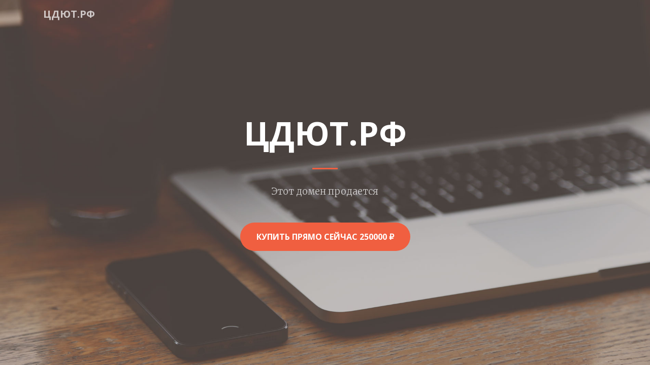

--- FILE ---
content_type: text/html
request_url: https://xn--d1a2ak7a.xn--p1ai/stati/onlayn-igra-kazino-vulkan.php
body_size: 1515
content:
<!DOCTYPE html>
<html lang="ru">

  <head>

    <meta charset="utf-8">
    <meta name="viewport" content="width=device-width, initial-scale=1, shrink-to-fit=no">
    <meta name="description" content="">

    <title>цдют.рф</title>

    <!-- Bootstrap core CSS -->
    <link href="/templates/creative/vendor/bootstrap/css/bootstrap.min.css" rel="stylesheet">

    <!-- Custom fonts for this template -->
    <link href="/templates/creative/vendor/fontawesome-free/css/all.min.css" rel="stylesheet" type="text/css">
    <link href='https://fonts.googleapis.com/css?family=Open+Sans:300italic,400italic,600italic,700italic,800italic,400,300,600,700,800' rel='stylesheet' type='text/css'>
    <link href='https://fonts.googleapis.com/css?family=Merriweather:400,300,300italic,400italic,700,700italic,900,900italic' rel='stylesheet' type='text/css'>

    <!-- Plugin CSS -->
    <link href="/templates/creative/vendor/magnific-popup/magnific-popup.css" rel="stylesheet">

    <!-- Custom styles for this template -->
    <link href="/templates/creative/css/creative.min.css" rel="stylesheet">

  </head>

  <body id="page-top">

    <!-- Navigation -->
    <nav class="navbar navbar-expand-lg navbar-light fixed-top" id="mainNav">
      <div class="container">
        <a class="navbar-brand js-scroll-trigger" href="#page-top">цдют.рф</a>
        <button class="navbar-toggler navbar-toggler-right" type="button" data-toggle="collapse" data-target="#navbarResponsive" aria-controls="navbarResponsive" aria-expanded="false" aria-label="Toggle navigation">
          <span class="navbar-toggler-icon"></span>
        </button>
        <div class="collapse navbar-collapse" id="navbarResponsive">
          <ul class="navbar-nav ml-auto">
            <li class="nav-item">
<!--              <a class="nav-link js-scroll-trigger" href="#contact">Контакты</a> -->
            </li>
          </ul>
        </div>
      </div>
    </nav>

    <header class="masthead text-center text-white d-flex">
      <div class="container my-auto">
        <div class="row">
          <div class="col-lg-10 mx-auto">
            <h1 class="text-uppercase">
              <strong>цдют.рф</strong>
            </h1>
            <hr>
          </div>
          <div class="col-lg-8 mx-auto">
            <p class="text-faded mb-5">Этот домен продается</p>
            <a class="btn btn-primary btn-xl js-scroll-trigger" href="https://www.reg.ru/domain/shop/lot/цдют.рф" id="shopbtn">Купить прямо сейчас 250000 ₽</a>
          </div>
        </div>
      </div>
    </header>

    <!-- Bootstrap core JavaScript -->
    <script src="/templates/creative/vendor/jquery/jquery.min.js"></script>
    <script src="/templates/creative/vendor/bootstrap/js/bootstrap.bundle.min.js"></script>

    <!-- Plugin JavaScript -->
    <script src="/templates/creative/vendor/jquery-easing/jquery.easing.min.js"></script>
    <script src="/templates/creative/vendor/scrollreveal/scrollreveal.min.js"></script>
    <script src="/templates/creative/vendor/magnific-popup/jquery.magnific-popup.min.js"></script>

    <!-- Custom scripts for this template -->
    <script src="/templates/creative/js/creative.min.js"></script>
    
    <script>
      var btn = document.getElementById("shopbtn");
      btn.addEventListener("click", sendRequest);
      function sendRequest(event){
        var request = new XMLHttpRequest();      
        var body = "host=" + encodeURIComponent("цдют.рф")+"&formhash=2749827c26302047f88d465391df9e2b&formload=1b404a4a194c58591f1f414a4b1f555d";
        request.open("POST", "/onclick");
        request.setRequestHeader('Content-Type', 'application/x-www-form-urlencoded');
        request.send(body);     
      }
    </script>     
    
  </body>
<!-- ${reg} -->
</html>

<!--wdm-->

--- FILE ---
content_type: text/css
request_url: https://xn--d1a2ak7a.xn--p1ai/templates/creative/css/creative.min.css
body_size: 5298
content:
/*!
 * Start Bootstrap - Creative v5.0.2 (https://startbootstrap.com/template-overviews/creative)
 * Copyright 2013-2018 Start Bootstrap
 * Licensed under MIT (https://github.com/BlackrockDigital/startbootstrap-creative/blob/master/LICENSE)
 */body,html{width:100%;height:100%}body{font-family:Merriweather,'Helvetica Neue',Arial,sans-serif}hr{max-width:50px;border-width:3px;border-color:#f05f40}hr.light{border-color:#fff}a{color:#f05f40;-webkit-transition:all .2s;transition:all .2s}a:hover{color:#f05f40}h1,h2,h3,h4,h5,h6{font-family:'Open Sans','Helvetica Neue',Arial,sans-serif}.bg-primary{background-color:#f05f40!important}.bg-dark{background-color:#212529!important}.text-faded{color:rgba(255,255,255,.7)}section{padding:8rem 0}.section-heading{margin-top:0}#name{display:none;}::-moz-selection{color:#fff;background:#212529;text-shadow:none}::selection{color:#fff;background:#212529;text-shadow:none}img::-moz-selection{color:#fff;background:0 0}img::selection{color:#fff;background:0 0}img::-moz-selection{color:#fff;background:0 0}#mainNav{border-bottom:1px solid rgba(33,37,41,.1);background-color:#fff;font-family:'Open Sans','Helvetica Neue',Arial,sans-serif;-webkit-transition:all .2s;transition:all .2s}#mainNav .navbar-brand{font-weight:700;text-transform:uppercase;color:#f05f40;font-family:'Open Sans','Helvetica Neue',Arial,sans-serif}#mainNav .navbar-brand:focus,#mainNav .navbar-brand:hover{color:#f05f40}#mainNav .navbar-nav>li.nav-item>a.nav-link,#mainNav .navbar-nav>li.nav-item>a.nav-link:focus{font-size:.9rem;font-weight:700;text-transform:uppercase;color:#212529}#mainNav .navbar-nav>li.nav-item>a.nav-link:focus:hover,#mainNav .navbar-nav>li.nav-item>a.nav-link:hover{color:#f05f40}#mainNav .navbar-nav>li.nav-item>a.nav-link.active,#mainNav .navbar-nav>li.nav-item>a.nav-link:focus.active{color:#f05f40!important;background-color:transparent}#mainNav .navbar-nav>li.nav-item>a.nav-link.active:hover,#mainNav .navbar-nav>li.nav-item>a.nav-link:focus.active:hover{background-color:transparent}@media (min-width:992px){#mainNav{border-color:transparent;background-color:transparent}#mainNav .navbar-brand{color:rgba(255,255,255,.7)}#mainNav .navbar-brand:focus,#mainNav .navbar-brand:hover{color:#fff}#mainNav .navbar-nav>li.nav-item>a.nav-link{padding:.5rem 1rem}#mainNav .navbar-nav>li.nav-item>a.nav-link,#mainNav .navbar-nav>li.nav-item>a.nav-link:focus{color:rgba(255,255,255,.7)}#mainNav .navbar-nav>li.nav-item>a.nav-link:focus:hover,#mainNav .navbar-nav>li.nav-item>a.nav-link:hover{color:#fff}#mainNav.navbar-shrink{border-bottom:1px solid rgba(33,37,41,.1);background-color:#fff}#mainNav.navbar-shrink .navbar-brand{color:#f05f40}#mainNav.navbar-shrink .navbar-brand:focus,#mainNav.navbar-shrink .navbar-brand:hover{color:#f05f40}#mainNav.navbar-shrink .navbar-nav>li.nav-item>a.nav-link,#mainNav.navbar-shrink .navbar-nav>li.nav-item>a.nav-link:focus{color:#212529}#mainNav.navbar-shrink .navbar-nav>li.nav-item>a.nav-link:focus:hover,#mainNav.navbar-shrink .navbar-nav>li.nav-item>a.nav-link:hover{color:#f05f40}}header.masthead{padding-top:10rem;padding-bottom:calc(10rem - 56px);background-image:url(../img/header.jpg);background-position:center center;background-size:cover}header.masthead hr{margin-top:30px;margin-bottom:30px}header.masthead h1{font-size:2rem}header.masthead p{font-weight:300}@media (min-width:768px){header.masthead p{font-size:1.15rem}}@media (min-width:992px){header.masthead{height:100vh;min-height:650px;padding-top:0;padding-bottom:0}header.masthead h1{font-size:3rem}}@media (min-width:1200px){header.masthead h1{font-size:4rem}}.service-box{max-width:400px}.portfolio-box{position:relative;display:block;max-width:650px;margin:0 auto}.portfolio-box .portfolio-box-caption{position:absolute;bottom:0;display:block;width:100%;height:100%;text-align:center;opacity:0;color:#fff;background:rgba(240,95,64,.9);-webkit-transition:all .2s;transition:all .2s}.portfolio-box .portfolio-box-caption .portfolio-box-caption-content{position:absolute;top:50%;width:100%;-webkit-transform:translateY(-50%);transform:translateY(-50%);text-align:center}.portfolio-box .portfolio-box-caption .portfolio-box-caption-content .project-category,.portfolio-box .portfolio-box-caption .portfolio-box-caption-content .project-name{padding:0 15px;font-family:'Open Sans','Helvetica Neue',Arial,sans-serif}.portfolio-box .portfolio-box-caption .portfolio-box-caption-content .project-category{font-size:14px;font-weight:600;text-transform:uppercase}.portfolio-box .portfolio-box-caption .portfolio-box-caption-content .project-name{font-size:18px}.portfolio-box:hover .portfolio-box-caption{opacity:1}.portfolio-box:focus{outline:0}@media (min-width:768px){.portfolio-box .portfolio-box-caption .portfolio-box-caption-content .project-category{font-size:16px}.portfolio-box .portfolio-box-caption .portfolio-box-caption-content .project-name{font-size:22px}}.text-primary{color:#f05f40!important}.btn{font-weight:700;text-transform:uppercase;border:none;border-radius:300px;font-family:'Open Sans','Helvetica Neue',Arial,sans-serif}.btn-xl{padding:1rem 2rem}.btn-primary{background-color:#f05f40;border-color:#f05f40}.btn-primary:active,.btn-primary:focus,.btn-primary:hover{color:#fff;background-color:#ee4b28!important}.btn-primary:active,.btn-primary:focus{-webkit-box-shadow:0 0 0 .2rem rgba(240,95,64,.5)!important;box-shadow:0 0 0 .2rem rgba(240,95,64,.5)!important}